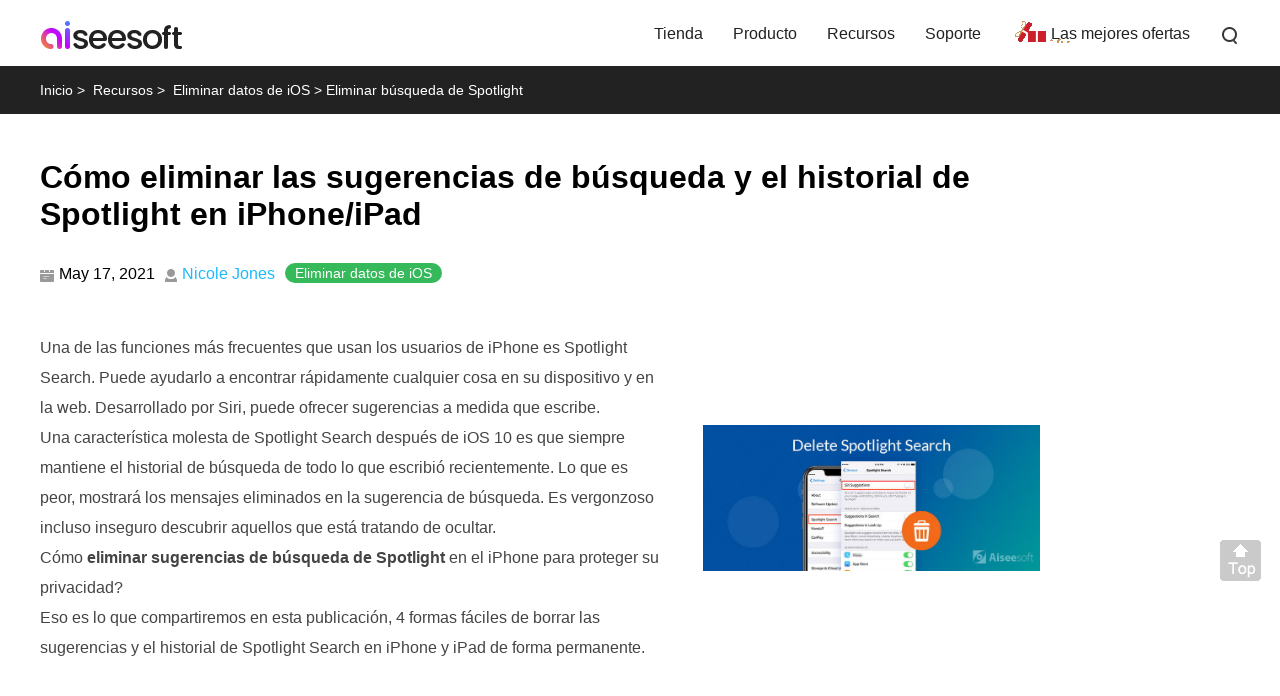

--- FILE ---
content_type: text/html
request_url: https://www.aiseesoft.es/how-to/delete-spotlight-search.html
body_size: 7207
content:
<!DOCTYPE html><html lang="es"><head><meta content="text/html; charset=utf-8" http-equiv="Content-Type"/><meta content="IE=edge,chrome=1" http-equiv="X-UA-Compatible"/><meta content="width=device-width, initial-scale=1.0" name="viewport"/><title>4 formas de borrar las sugerencias de búsqueda de Spotlight en iPhone/iPad</title><meta content="¿Cómo elimino el historial de búsqueda de Spotlight en iPhone? Aquí hay 3 formas de eliminar permanentemente el historial y las sugerencias de búsqueda de Siri, incluidos los mensajes del iPhone/iPad con iOS 18/17/16/15/14/13." name="description"/><link href="/favicon.ico" rel="shortcut icon" type="image/x-icon"/><link href="/css-new/article.css" rel="stylesheet" type="text/css"/><link href="https://www.aiseesoft.es/how-to/delete-spotlight-search.html" rel="canonical"/><script type="application/ld+json">{"@context":"http://schema.org","@type":"Article","mainEntityOfPage":{"@type":"WebPage","@id":"https://www.aiseesoft.es/how-to/delete-spotlight-search.html"},"headline":"4 formas de borrar las sugerencias de búsqueda de Spotlight en iPhone/iPad","image":{"@type":"ImageObject","url":"https://www.aiseesoft.es/images/how-to/delete-spotlight-search/delete-spotlight-search-iphone-ipad.jpg","height":345,"width":800},"datePublished":"2019-11-18T017:00:00+08:00","dateModified":"2021-05-17T009:00:00+08:00","author":{"@type":"Person","name":"Nicole Jones","url":"https://www.aiseesoft.es/author/nicole/"},"publisher":{"@type":"Organization","name":"Aiseesoft","logo":{"@type":"ImageObject","url":"https://www.aiseesoft.es/style/images/logo.jpg","width":186,"height":42}},"description":"¿Cómo elimino el historial de búsqueda de Spotlight en iPhone? Aquí hay 3 formas de eliminar permanentemente el historial y las sugerencias de búsqueda de Siri, incluidos los mensajes del iPhone/iPad con iOS 18/17/16/15/14/13."}</script><script type="application/ld+json">{"@context":"https://schema.org","@type":"FAQPage","mainEntity":[{"@type":"Question","name":"¿Qué es Spotlight en iPhone?","acceptedAnswer":{"@type":"Answer","text":"Spotlight puede ayudarlo a encontrar rápidamente aplicaciones, documentos y otros archivos en su iPhone."}},{"@type":"Question","name":"¿Puedo deshabilitar las sugerencias de Spotlight en Mac?","acceptedAnswer":{"@type":"Answer","text":"Sí. Simplemente haga clic en el menú de Apple y seleccione Preferencias del sistema. Haga clic en el icono de Spotlight en la ventana de Preferencias del sistema. Luego, desmarque Permitir sugerencias de Spotlight en Spotlight y Mire hacia arriba en la parte inferior de la ventana. Después de desactivarlo, Spotlight solo buscará archivos locales y otros datos en su Mac."}},{"@type":"Question","name":"¿Cómo deshabilitar las sugerencias de Spotlight en iPhone?","acceptedAnswer":{"@type":"Answer","text":"En su iPhone, abra la aplicación Configuración, seleccione la categoría General y toque Spotlight Search. Desmarque la opción Sugerencias de Spotlight"}}]}</script><!-- Google Tag Manager --><script>(function(w,d,s,l,i){w[l]=w[l]||[];w[l].push({'gtm.start':new Date().getTime(),event:'gtm.js'});var f=d.getElementsByTagName(s)[0],j=d.createElement(s),dl=l!='dataLayer'?'&l='+l:'';j.async=true;j.src='https://www.googletagmanager.com/gtm.js?id='+i+dl;f.parentNode.insertBefore(j,f);})(window,document,'script','dataLayer','GTM-M3C2CD4');</script><!-- End Google Tag Manager --></head><body><!-- Google Tag Manager (noscript) --><noscript><iframe src="https://www.googletagmanager.com/ns.html?id=GTM-M3C2CD4" height="0" width="0" style="display:none;visibility:hidden"></iframe></noscript><!-- End Google Tag Manager (noscript) --><!-- #BeginLibraryItem "/Library/new-header-all.lbi" --><div id="header"><div class="container-max"><i class="toggle-left"></i><a href="/" id="logo"><img alt="Aiseesoft" loading="lazy" src="/style/images/aiseesoft-logo.png"/></a><i class="toggle-right"></i><ul class="clearfloat"><li><a href="/store/">Tienda</a></li><li><a href="/product.html">Producto</a> </li><li><a href="/resource/">Recursos</a></li><li class="support"><a href="/support.html">Soporte</a></li><li class="best-deals"><a href="/special/offer/">Las mejores ofertas</a></li><li class="search show_hide"><i></i><div class="slidingDiv clearfloat"><div id="searchcontainer"><form action="/search-results.html" id="search-form" method="get" name="s"><div id="search-container"><div id="search-logo"></div><input name="cx" type="hidden" value="007565757824446242910:ylk3cgkfzak"/><input name="cof" type="hidden" value="FORID:11"/><input name="oe" type="hidden" value="UTF-8"/><input name="domains" type="hidden" value="www.aiseesoft.com"/><input name="sitesearch" type="hidden" value="www.aiseesoft.com"/><input class="searchbox" id="q" name="q" placeholder="Buscar" type="text"/><input id="search_btn" name="search_btn" type="submit" value="Buscar"/></div></form></div></div></li></ul></div></div><div class="header_bg"></div><!-- #EndLibraryItem --><div id="breadcrumb"><div class="container"><a href="/" id="home">Inicio</a><span> &gt;</span> <a class="crumb_left" href="/resource/">Recursos</a><span> &gt;</span> <a class="crumb_left" href="/category/iphone-cleaner/">Eliminar datos de iOS</a><span> &gt;</span><span class="crumb_left">Eliminar búsqueda de Spotlight</span></div></div><div class="container" id="article-main"><h1>Cómo eliminar las sugerencias de búsqueda y el historial de Spotlight en iPhone/iPad</h1><div id="author_nav"><span id="date_section">May 17, 2021</span><a href="/author/nicole/" id="author_section">Nicole Jones</a><div class="category_section"><a href="/category/iphone-cleaner/">Eliminar datos de iOS</a></div></div><div class="article_level flex-box"><div class="left"><p>Una de las funciones más frecuentes que usan los usuarios de iPhone es Spotlight Search. Puede ayudarlo a encontrar rápidamente cualquier cosa en su dispositivo y en la web. Desarrollado por Siri, puede ofrecer sugerencias a medida que escribe. </p><p>Una característica molesta de Spotlight Search después de iOS 10 es que siempre mantiene el historial de búsqueda de todo lo que escribió recientemente. Lo que es peor, mostrará los mensajes eliminados en la sugerencia de búsqueda. Es vergonzoso incluso inseguro descubrir aquellos que está tratando de ocultar.</p><p class="gt-block">Cómo <strong>eliminar sugerencias de búsqueda de Spotlight</strong> en el iPhone para proteger su privacidad?</p><p>Eso es lo que compartiremos en esta publicación, 4 formas fáciles de borrar las sugerencias y el historial de Spotlight Search en iPhone y iPad de forma permanente.</p></div><div class="right_section"><img alt="Eliminar Spotlight Search iPhone iPad" class="main_img" src="/images/how-to/delete-spotlight-search/delete-spotlight-search-iphone-ipad.jpg"/></div></div><div class="flex-box" id="contents-new"><ul><li class="first"><i></i><a href="#part1">Parte 1. Cómo eliminar mensajes de Spotlight Search en iPhone/iPad</a></li><li class="first"><i></i><a href="#part2">Parte 2. Cómo eliminar permanentemente todo el historial de búsqueda de Spotlight en iPhone/iPad</a></li><li class="first"><i></i><a href="#part3">Parte 3. Cómo borrar todas las sugerencias de búsqueda de Spotlight en iPhone/iPad</a></li><li class="first"><i></i><a href="#part4">Parte 4. Preguntas frecuentes sobre la eliminación de Spotlight Search</a></li></ul></div><h2 id="part1" name="part1">Parte 1. Cómo eliminar mensajes de Spotlight Search en iPhone/iPad</h2><p class="gt-block">Una de las formas de <a href="/how-to/find-deleted-messages-on-iphone.html#part1">encontrar los mensajes eliminados del iPhone</a> está escribiendo las palabras del mensaje en Spotlight Search y los mensajes eliminados aparecerán en el resultado de la búsqueda. Sin embargo, la función de espada de doble filo también revela su privacidad. </p><p>La solución para eliminar el historial de búsqueda de mensajes es desactivar la búsqueda de Mensajes.</p><p class="gt-block"><span class="step-title">Paso 1</span> Dirígete a<strong>Configuración</strong>" en iPhone &gt; Pulse "<strong>Siri y búsqueda</strong>" &gt; Desplácese hacia abajo para apagar "<strong>Sugerencias en Búsqueda</strong>""<strong>Sugerencias en Look Up</strong>"Y"<strong>Sugerencias en la pantalla de bloqueo</strong>" en "SUGERENCIAS DE SIRI".</p><img alt="Desactivar las sugerencias de búsqueda de Siri iPhone" class="autosize" loading="lazy" src="/images/how-to/delete-spotlight-search/turn-off-siri-search-suggestions-iphone.jpg"/><p class="gt-block"><span class="step-title">Paso 2</span> Desplácese hacia abajo para tocar "<strong>Mensajes</strong>" &gt; Deshabilitar "<strong>Mostrar en la búsqueda</strong>" y luego todos los mensajes relacionados no se mostrarán en los resultados de Spotlight Search.</p><img alt="Borrar el historial de búsqueda de mensajes" class="autosize" loading="lazy" src="/images/how-to/delete-spotlight-search/delete-messages-search-history.jpg"/><div id="tips"><div class="container"><p>1. También puede hacer que la aplicación Mensajes desaparezca en Spotlight Search desactivando "Mostrar aplicación".</p><p>2. Repita los pasos anteriores y también puede detener las notificaciones de otras aplicaciones desde Spotlight Search como Contactos, Notas, Fotos, Teléfono, Safari, etc.</p><p>3. La configuración no solo borrará el historial de Spotlight Search antes. Para eliminar el historial y las sugerencias de Spotlight Search de forma permanente, debe mover los siguientes 2 métodos.</p></div></div><h2 id="part2" name="part2">Parte 2. Cómo eliminar permanentemente todo el historial de búsqueda de Spotlight en iPhone/iPad</h2><p>Desactivar las sugerencias de Spotlight Search puede detener la producción en el futuro; sin embargo, no borrará el historial de búsqueda almacenado en su iPhone y iPad. En otras palabras, todavía es posible acceder al historial de búsqueda con algunas habilidades.</p><p class="gt-block">Para borrar el historial de búsqueda de Spotlight de forma permanente y completa, se recomienda utilizar Aiseesoft <a href="/iphone-cleaner/">iPhone Cleaner</a>.</p><p>iPhone Cleaner es el limpiador de datos para iPhone, iPad y iPod, que se ejecuta en iOS 18/17/16/15/14/13 y versiones anteriores. Puede eliminar permanentemente los archivos que puede ver en el iPhone y los datos ocultos, como el historial de búsqueda de Spotlight de aplicaciones y sitios web, cachés de búsqueda, otros tipos de almacenamiento, etc.</p><div class="product-section clearfloat"><div class="left"><img alt="Limpiador de iPhone" loading="lazy" src="/images/iphone-cleaner/box-2.png"/><p class="gt-block"><span class="download_value_box"><i>1</i><i>4</i><i>3</i><i style="border:none;margin:0;padding:0;">,</i><i>6</i><i>0</i><i>0</i></span> Descargas</p></div><div class="right"><p class="gt-block title" id="product_id" name="Aiseesoft_Screen_Recorder"><a href="/iphone-cleaner/">iPhone Cleaner Aiseesoft</a></p><ul><li>Elimine todo el historial de búsqueda de Spotlight de Mensajes, Teléfonos, Contactos, etc., en iPhone/iPad.</li><li>Borre todos los datos y configuraciones de forma permanente y completa sin recuperación.</li><li>Se ofrecen 3 niveles de borrado para borrar dispositivos iOS según sus necesidades.</li><li>Admite la última versión de iOS, iOS 18 incluido.</li></ul><div class="btn_v1 flex-box"><div class="down_box"><a class="down win" href="/downloads/iphone-cleaner.exe"><span class="flex-box"><i></i><span class="text"><span>Descargar</span><span>Para Windows</span></span></span></a><p><img alt="Seguro" height="13" src="/images/product/secure.svg" width="11"/>100% Seguro. Sin anuncios.</p></div><div class="down_box"><a class="down mac" href="/downloads/mac/iphone-cleaner-for-mac.dmg"><span class="flex-box"><i></i><span class="text"><span>Descargar</span><span>Para macOS</span></span></span></a><p><img alt="Seguro" height="13" src="/images/product/secure.svg" width="11"/>100% Seguro. Sin anuncios.</p></div></div></div></div><p class="gt-block"><span class="step-title">Paso 1</span> <span class="bold">Inicie el limpiador de iPhone Aiseesoft</span></p><p>Descarga gratis este limpiador Spotlight Search en tu computadora, instálalo y ejecútalo inmediatamente.</p><div class="btn_v1 flex-box"><div class="down_box"><a class="down win" href="/downloads/iphone-cleaner.exe"><span class="flex-box"><i></i><span class="text"><span>Descargar</span><span>Para Windows</span></span></span></a><p><img alt="Seguro" height="13" src="/images/product/secure.svg" width="11"/>100% Seguro. Sin anuncios.</p></div><div class="down_box"><a class="down mac" href="/downloads/mac/iphone-cleaner-for-mac.dmg"><span class="flex-box"><i></i><span class="text"><span>Descargar</span><span>Para macOS</span></span></span></a><p><img alt="Seguro" height="13" src="/images/product/secure.svg" width="11"/>100% Seguro. Sin anuncios.</p></div></div><p class="gt-block"><span class="step-title">Paso 2</span> <span class="bold">Conecte el iPhone/iPad a la computadora</span></p><p>Obtenga el cable USB para conectar su iPhone o iPad a la computadora, y no olvide ingresar su contraseña para desbloquear y toque el botón "Confiar" en el iPhone.</p><p>En iOS 13/14, debe ingresar la contraseña nuevamente después de tocar el botón "Confiar".</p><img alt="Conectar iPhone" loading="lazy" src="/images/iphone-cleaner/connect-iphone.jpg"/><p>Una vez que su iPhone esté conectado, puede ver la siguiente interfaz. Luego, puede limpiar el historial de búsqueda y las sugerencias haciendo clic en "Exploración rápida".</p><img alt="Análisis Rápido" loading="lazy" src="/images/iphone-cleaner/quick-scan.jpg"/><p class="gt-block"><span class="step-title">Paso 3</span> <span class="bold">Borrar el historial de búsqueda de Spotlight</span></p><p>Después de escanear, el programa te mostrará cuatro opciones para limpiar tu iPhone. Aquí elegimos "Borrar archivos basura" y luego hacemos clic en el botón "Borrar" para continuar.</p><img alt="Liberar espacio" loading="lazy" src="/images/iphone-cleaner/free-up-space.jpg"/><p>Para borrar todo el historial de búsqueda de Spotlight y otros datos innecesarios de su iPhone, puede seleccionar Caché de imágenes, Caché de iTunes, Archivos no válidos, Archivos temporales descargados y Archivos de registro de fallas. Finalmente, haga clic en el botón "Borrar" para borrar el historial de búsqueda y las sugerencias de su iPhone.</p><img alt="Ver archivos basura" loading="lazy" src="/images/iphone-cleaner/view-junk-files.jpg"/><h2 id="part3" name="part3">Parte 3. Cómo borrar todas las sugerencias de búsqueda de Spotlight en iPhone/iPad</h2><p>Otra forma de borrar todas las sugerencias y el historial de Spotlight Search es restaurar el iPhone a la configuración de fábrica. Similar al segundo método, esta forma se realizará en iPhone/iPad directamente sin computadora. </p><p>Lo único que necesita es recordar su ID y contraseña de Apple para confirmar sus operaciones en iPhone o iPad.</p><p>Vaya a "Configuración" &gt; "General" &gt; "Restablecer" &gt; "Borrar todo el contenido y la configuración" &gt; Ingrese su contraseña de ID de Apple para confirmarla.</p><p>Luego, llevará algún tiempo restablecer el iPhone y borrar todas las sugerencias y el historial de Spotlight Search.</p><p class="gt-block">Luego, siga las instrucciones en pantalla para <a href="/tutorial/activate-iphone.html">activa tu iPhone</a>.</p><img alt="Borrar todas las configuraciones de contenido iPhone" class="autosize" loading="lazy" src="/images/how-to/delete-spotlight-search/erase-all-content-settings-iphone.jpg"/><h2 id="part4" name="part4">Parte 4. Preguntas frecuentes sobre la eliminación de Spotlight Search</h2><div id="faq_section"><div class="faq_inner"><div class="faq_items"><p class="faq_questions">¿Qué es Spotlight en iPhone?</p><p class="faq_answers">Spotlight puede ayudarlo a encontrar rápidamente aplicaciones, documentos y otros archivos en su iPhone.</p></div><div class="faq_items"><p class="faq_questions">¿Puedo deshabilitar las sugerencias de Spotlight en Mac?</p><p class="faq_answers">Sí. Simplemente haga clic en el menú de Apple y seleccione Preferencias del sistema. Haga clic en el icono de Spotlight en la ventana de Preferencias del sistema. Luego, desmarque Permitir sugerencias de Spotlight en Spotlight y Mire hacia arriba en la parte inferior de la ventana. Después de desactivarlo, Spotlight solo buscará archivos locales y otros datos en su Mac.</p></div><div class="faq_items"><p class="faq_questions">¿Cómo deshabilitar las sugerencias de Spotlight en iPhone?</p><p class="faq_answers">En su iPhone, abra la aplicación Configuración, seleccione la categoría General y toque Spotlight Search. Desmarque la opción Sugerencias de Spotlight</p></div></div></div><p class="conclusion">Conclusión</p><p>Spotlight Search es la función de acceso que puede usar todos los días. El historial de búsqueda y las sugerencias pueden facilitarle encontrar cosas rápidamente. Sin embargo, una vez que desea borrar el historial de búsqueda, no resulta tan fácil como borrar el historial de navegación. En esta publicación, reunimos las 3 formas fáciles de eliminar el historial de búsqueda de Spotlight y las sugerencias para proteger sus datos.</p><p>¿Has comprendido todos los caminos? ¿Cuál es tu camino favorito?</p><p>Déjame saber si tienes alguna pregunta dejando tus comentarios a continuación.</p><div class="stars-container"><div id="starlist"><p id="ending">¿Qué opinas de este post?</p><ul><li class="light"><a href="javascript:;">1</a></li><li class="light"><a href="javascript:;">2</a></li><li class="light"><a href="javascript:;">3</a></li><li class="light"><a href="javascript:;">4</a></li><li class="light"><a href="javascript:;">5</a></li></ul><p id="showPanel">Excelente</p><p class="gt-block" id="rating"><span>Clasificación: 4.8 / 5 (basado en los votos de 178)</span><span><span>Síguienos en</span><a class="facebook" href="https://www.facebook.com/aiseesoft" rel="nofollow" target="_blank"> </a> <a class="twitter" href="https://twitter.com/AiseesoftStudio" rel="nofollow" target="_blank"> </a> <a class="youtube" href="https://www.youtube.com/c/aiseesoft" rel="nofollow" target="_blank"> </a></span></p></div></div><div id="related_articles"><div class="container"><div id="more_reading">Más lectura</div><ul><li><a href="/support/how-to-use-spotlight-search.html"><img alt="Cómo utilizar la búsqueda de Spotlight" loading="lazy" src="/images/more-reading/iphone-spotlight-search-s.jpg"/></a><a href="/support/how-to-use-spotlight-search.html">Sugerencias sobre cómo acceder y usar Spotlight Search en iPhone/iPad/iPod Touch</a><p>¿Conoces completamente la búsqueda de Spotlight? Bueno, esta publicación le dará algunas sugerencias sobre cómo usar Spotlight Search en iPhone, iPad o iPod touch.</p></li><li><a href="/how-to/clear-search-on-instagram.html"><img alt="Borrar búsqueda en Instagram" loading="lazy" src="/images/more-reading/clear-search-on-instagram-s.jpg"/></a><a href="/how-to/clear-search-on-instagram.html">La solución definitiva para borrar la búsqueda en Instagram</a><p>¿Quieres borrar tu historial de búsqueda en Instagram? Este tutorial le mostrará tres soluciones eficientes para borrar la búsqueda de Instagram.</p></li><li><a href="/tutorial/clear-facebook-search-history.html"><img alt="Borrar historial de búsqueda de Facebook" loading="lazy" src="/images/more-reading/clear-facebook-search-history-s.jpg"/></a><a href="/tutorial/clear-facebook-search-history.html">Cómo borrar el historial de búsqueda de Facebook de forma segura y completa</a><p>¿Cómo borrar el historial de búsqueda de Facebook? ¿Le preocupa algún historial de búsqueda que otros puedan encontrar? Aquí te mostramos cómo eliminar el historial de búsqueda de Facebook.</p></li></ul></div></div><div class="container"> </div></div><div id="aside-right"><div class="aside-right-top" style="display: block;"><p class="title">Eliminar datos en iPhone</p><a href="/how-to/delete-search-suggestions-on-iphone.html">Cómo eliminar las sugerencias de búsqueda de Spotlight en iPhone</a><a href="/how-to/find-icloud-account-by-imei.html">Buscar cuenta de iCloud por IMEI</a><a href="/how-to/stop-spam-emails-in-gmail.html">Detener los correos electrónicos no deseados en Gmail</a><a href="/how-to/delete-outlook-email-account-on-iphone.html">Eliminar cuenta de correo electrónico de Outlook en iPhone</a><a href="/how-to/delete-spotlight-search.html">Eliminar búsqueda de Spotlight</a><a href="/how-to/delete-twitter-account-iphone.html">Eliminar cuenta y datos de Twitter</a><a href="/how-to/reset-encrypted-data-iphone.html">Restablecer datos cifrados en iPhone</a><a href="/how-to/delete-podcasts-from-iphone.html">Eliminar podcasts del iPhone</a><a href="/how-to/delete-calendar-on-iphone.html">Eliminar calendarios en iPhone</a><a href="/how-to/delete-emails-iphone.html">Eliminar correos electrónicos en iPhone</a><a href="/how-to/delete-cydia-iphone.html">Eliminar Cydia del iPhone</a><a href="/how-to/delete-instagram-on-iphone.html">Eliminar Instagram en iPhone</a><a href="/how-to/get-more-storage-on-iphone.html">Obtenga más almacenamiento en el iPhone</a><a href="/how-to/delete-call-history-iphone.html">Eliminar historial de llamadas en iPhone</a><a href="/how-to/delete-temporary-files-iphone.html">Eliminar archivos temporales en iPhone</a><a href="/resource/how-much-storage-does-iphone-have.html">¿Cuánta dosis de almacenamiento tiene el iPhone?</a><a href="/how-to/delete-icon-on-iphone.html">Eliminar iconos de aplicaciones en iPhone</a><a href="/how-to/delete-voicemail-on-iphone.html">Eliminar correo de voz en iPhone</a><a href="/how-to/clear-system-data-on-iphone.html">Borrar datos del sistema del iPhone</a><a href="/how-to/delete-corrupted-files-on-iphone.html">Eliminar archivos corruptos de iPhone</a><a href="/how-to/wipe-ipod.html">Limpiar iPod</a><a href="/how-to/wipe-an-ipad.html">Limpiar iPad</a><a href="/how-to/delete-viber-on-iphone.html">Eliminar cuenta de Viber en iPhone</a><a href="/how-to/buy-more-storage-on-iphone.html">Comprar más almacenamiento en iPhone</a><a href="/tutorial/documents-and-data-on-iphone.html">Eliminar documentos y datos en iPhone</a></div><!-- #EndLibraryItem --><!-- #BeginLibraryItem "/Library/new-aside-article-iphone-data-eraser.lbi" --><div class="aside-right-product"> <a class="title" href="/iphone-data-eraser/">FoneEraser</a> <img alt="box" loading="lazy" src="/images/iphone-data-eraser/box.png"/><p class="info">La utilidad más poderosa de la historia, que permite a los usuarios borrar todo el contenido del iPhone, como contactos, mensajes, fotos, videos, notas, etc. y configuraciones de forma permanente y completa.</p><div class="btn_v1 flex-box single"><div class="down_box"><a class="down win" href="/downloads/foneeraser.exe"><span class="flex-box"><i></i><span class="text"><span>Descargar</span><span>Para Windows</span></span></span></a><p><img alt="Seguro" height="13" src="/images/product/secure.svg" width="11"/>100% Seguro. Sin anuncios.</p></div><div class="down_box"><a class="down mac" href="/downloads/mac/foneeraser-for-mac.dmg"><span class="flex-box"><i></i><span class="text"><span>Descargar</span><span>Para macOS</span></span></span></a><p><img alt="Seguro" height="13" src="/images/product/secure.svg" width="11"/>100% Seguro. Sin anuncios.</p></div></div></div><!-- #EndLibraryItem --></div><!-- #BeginLibraryItem "/Library/new-footer-all.lbi" --><div class="form_success"><div class="box"><i class="close"></i><img alt="el éxito" height="90" loading="lazy" src="/style/index/congratulation.svg" width="90"/><p class="title">¡Felicitaciones!</p><p class="gt-block info">Te has suscrito con éxito a nuestro boletín informativo. El exclusivo <span>hasta un 40 %</span> para los suscriptores es <span class="coupon_text">AISEFOKS <i></i></span>¡Ahora puedes copiarlo y usarlo para disfrutar de más beneficios!</p><span class="success_copy">¡Copiado exitosamente!</span></div></div><div class="new-footer"><div class="container clearfloat"><div class="footer-box"><a href="/"> <img alt="Aiseesoft" loading="lazy" src="/style/index/aiseesoft.png"/></a> <a class="download" href="/download.html">Centro de descargas</a><a class="download" href="/store/">Tienda</a></div><div class="footer-box footer-support"><h3>Soporte</h3><ul><li><a href="/support/retrieve-register-code/">Recuperar el código de registro</a></li><li><a href="/faq.html">Preguntas frecuentes sobre ventas</a></li><li><a href="/support.html">Contacte al equipo de soporte</a></li></ul></div><div class="footer-box footer-social"><h3>...Síguenos</h3><div class="footer-sns"> <a class="facebook" href="https://www.facebook.com/aiseesoft" rel="nofollow" target="_blank"> </a> <a class="twitter" href="https://twitter.com/AiseesoftStudio" rel="nofollow" target="_blank"> </a> <a class="youtube" href="https://www.youtube.com/c/aiseesoft" rel="nofollow" target="_blank"> </a> </div></div><div class="botlink-company"><h3>Recibe nuestro boletín <img alt="Correo electrónico" height="24" loading="lazy" src="/style/index/email.svg" width="24"/></h3><div class="email flex_box"><input class="email_number" placeholder="Ingrese su correo electrónico" type="email"/><input class="subscribe_btn" data-label="footer" data-operation="subscribe" type="submit" value="Suscríbete"/></div><div class="error_tip"><p class="error_empty">*Campo requerido</p><p class="error_wrong">*Por favor ingrese un correo electrónico válido</p></div></div></div></div><div id="new-footer-bottom"><div class="container"><p class="gt-block"><a href="/about.html" rel="nofollow">Acerca de Aiseesoft</a> | <a href="/privacy-policy.html" rel="nofollow">Privacidad</a> | <a href="/support.html">Soporte</a> | <a href="/resource/">Recursos</a> | <a href="/affiliate.html" rel="nofollow">Panel de</a> | <a href="/company/contact-pr.html" rel="nofollow">Contáctenos</a> <span class="copyright">Copyright © 2026 Aiseesoft Estudio. Reservados todos los derechos.</span></p></div></div><!-- #EndLibraryItem --><div class="back-to" id="goTop" style=""><a class="back-top" href="#top" onclick="window.scrollTo(0,0);return false;">Volver </a></div><script src="/js-new/article.js" type="text/javascript"></script></body></html>